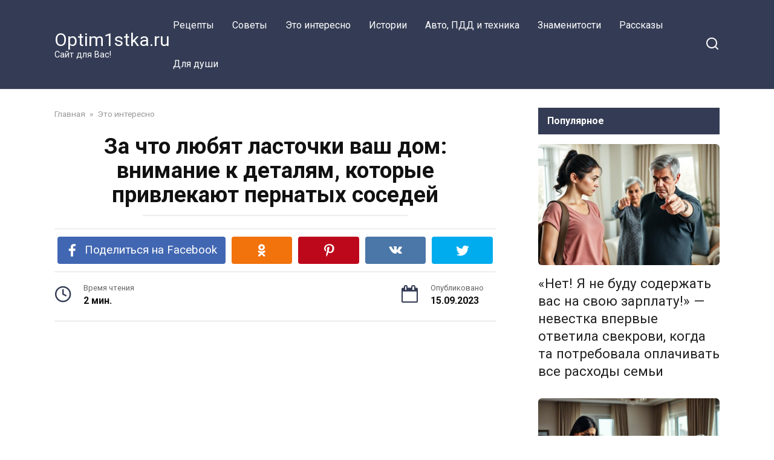

--- FILE ---
content_type: text/html; charset=UTF-8
request_url: https://optim1stka.ru/2023/09/15/za-chto-lyubyat-lastochki-vash-dom-vnimanie-k-detalyam-kotorye-privlekayut-pernatyh-sosedej/
body_size: 18886
content:
<!doctype html>
<html lang="ru-RU">
<head>
    <meta charset="UTF-8">
    <meta name="viewport" content="width=device-width, initial-scale=1">

    <meta name='robots' content='index, follow, max-image-preview:large, max-snippet:-1, max-video-preview:-1' />

	<!-- This site is optimized with the Yoast SEO plugin v21.7 - https://yoast.com/wordpress/plugins/seo/ -->
	<title>За что любят ласточки ваш дом: внимание к деталям, которые привлекают пернатых соседей</title>
	<link rel="canonical" href="https://optim1stka.ru/2023/09/15/za-chto-lyubyat-lastochki-vash-dom-vnimanie-k-detalyam-kotorye-privlekayut-pernatyh-sosedej/" />
	<meta property="og:locale" content="ru_RU" />
	<meta property="og:type" content="article" />
	<meta property="og:title" content="За что любят ласточки ваш дом: внимание к деталям, которые привлекают пернатых соседей" />
	<meta property="og:description" content="За что любят ласточки ваш дом: внимание к деталям, которые привлекают пернатых соседей" />
	<meta property="og:url" content="https://optim1stka.ru/2023/09/15/za-chto-lyubyat-lastochki-vash-dom-vnimanie-k-detalyam-kotorye-privlekayut-pernatyh-sosedej/" />
	<meta property="og:site_name" content="Optim1stka.ru" />
	<meta property="article:publisher" content="https://www.facebook.com/Optim1stka.ru/" />
	<meta property="article:published_time" content="2023-09-15T14:53:21+00:00" />
	<meta property="og:image" content="https://optim1stka.ru/wp-content/uploads/2023/09/1682964652-4610-srednij-razmer.jpeg" />
	<meta property="og:image:width" content="640" />
	<meta property="og:image:height" content="427" />
	<meta property="og:image:type" content="image/jpeg" />
	<meta name="author" content="Ваш любящий MODERATOR" />
	<meta name="twitter:card" content="summary_large_image" />
	<meta name="twitter:label1" content="Написано автором" />
	<meta name="twitter:data1" content="Ваш любящий MODERATOR" />
	<meta name="twitter:label2" content="Примерное время для чтения" />
	<meta name="twitter:data2" content="2 минуты" />
	<script type="application/ld+json" class="yoast-schema-graph">{"@context":"https://schema.org","@graph":[{"@type":"WebPage","@id":"https://optim1stka.ru/2023/09/15/za-chto-lyubyat-lastochki-vash-dom-vnimanie-k-detalyam-kotorye-privlekayut-pernatyh-sosedej/","url":"https://optim1stka.ru/2023/09/15/za-chto-lyubyat-lastochki-vash-dom-vnimanie-k-detalyam-kotorye-privlekayut-pernatyh-sosedej/","name":"За что любят ласточки ваш дом: внимание к деталям, которые привлекают пернатых соседей","isPartOf":{"@id":"https://optim1stka.ru/#website"},"primaryImageOfPage":{"@id":"https://optim1stka.ru/2023/09/15/za-chto-lyubyat-lastochki-vash-dom-vnimanie-k-detalyam-kotorye-privlekayut-pernatyh-sosedej/#primaryimage"},"image":{"@id":"https://optim1stka.ru/2023/09/15/za-chto-lyubyat-lastochki-vash-dom-vnimanie-k-detalyam-kotorye-privlekayut-pernatyh-sosedej/#primaryimage"},"thumbnailUrl":"https://optim1stka.ru/wp-content/uploads/2023/09/1682964652-4610-srednij-razmer.jpeg","datePublished":"2023-09-15T14:53:21+00:00","dateModified":"2023-09-15T14:53:21+00:00","author":{"@id":"https://optim1stka.ru/#/schema/person/ed6064c77858872289ab174e1d6e26ba"},"breadcrumb":{"@id":"https://optim1stka.ru/2023/09/15/za-chto-lyubyat-lastochki-vash-dom-vnimanie-k-detalyam-kotorye-privlekayut-pernatyh-sosedej/#breadcrumb"},"inLanguage":"ru-RU","potentialAction":[{"@type":"ReadAction","target":["https://optim1stka.ru/2023/09/15/za-chto-lyubyat-lastochki-vash-dom-vnimanie-k-detalyam-kotorye-privlekayut-pernatyh-sosedej/"]}]},{"@type":"ImageObject","inLanguage":"ru-RU","@id":"https://optim1stka.ru/2023/09/15/za-chto-lyubyat-lastochki-vash-dom-vnimanie-k-detalyam-kotorye-privlekayut-pernatyh-sosedej/#primaryimage","url":"https://optim1stka.ru/wp-content/uploads/2023/09/1682964652-4610-srednij-razmer.jpeg","contentUrl":"https://optim1stka.ru/wp-content/uploads/2023/09/1682964652-4610-srednij-razmer.jpeg","width":640,"height":427},{"@type":"BreadcrumbList","@id":"https://optim1stka.ru/2023/09/15/za-chto-lyubyat-lastochki-vash-dom-vnimanie-k-detalyam-kotorye-privlekayut-pernatyh-sosedej/#breadcrumb","itemListElement":[{"@type":"ListItem","position":1,"name":"Главная страница","item":"https://optim1stka.ru/"},{"@type":"ListItem","position":2,"name":"За что любят ласточки ваш дом: внимание к деталям, которые привлекают пернатых соседей"}]},{"@type":"WebSite","@id":"https://optim1stka.ru/#website","url":"https://optim1stka.ru/","name":"Optim1stka.ru","description":"Сайт для Вас!","potentialAction":[{"@type":"SearchAction","target":{"@type":"EntryPoint","urlTemplate":"https://optim1stka.ru/?s={search_term_string}"},"query-input":"required name=search_term_string"}],"inLanguage":"ru-RU"},{"@type":"Person","@id":"https://optim1stka.ru/#/schema/person/ed6064c77858872289ab174e1d6e26ba","name":"Ваш любящий MODERATOR","image":{"@type":"ImageObject","inLanguage":"ru-RU","@id":"https://optim1stka.ru/#/schema/person/image/","url":"https://secure.gravatar.com/avatar/08e4b4a26b23a28985f766e0dd668bfa?s=96&r=g","contentUrl":"https://secure.gravatar.com/avatar/08e4b4a26b23a28985f766e0dd668bfa?s=96&r=g","caption":"Ваш любящий MODERATOR"},"url":"https://optim1stka.ru/author/regrtrjtyjgsfasferhtkmgjgs/"}]}</script>
	<!-- / Yoast SEO plugin. -->


<link rel='dns-prefetch' href='//fonts.googleapis.com' />
<link rel='dns-prefetch' href='//www.googletagmanager.com' />
<script type="text/javascript">
/* <![CDATA[ */
window._wpemojiSettings = {"baseUrl":"https:\/\/s.w.org\/images\/core\/emoji\/14.0.0\/72x72\/","ext":".png","svgUrl":"https:\/\/s.w.org\/images\/core\/emoji\/14.0.0\/svg\/","svgExt":".svg","source":{"concatemoji":"https:\/\/optim1stka.ru\/wp-includes\/js\/wp-emoji-release.min.js?ver=6.4.7"}};
/*! This file is auto-generated */
!function(i,n){var o,s,e;function c(e){try{var t={supportTests:e,timestamp:(new Date).valueOf()};sessionStorage.setItem(o,JSON.stringify(t))}catch(e){}}function p(e,t,n){e.clearRect(0,0,e.canvas.width,e.canvas.height),e.fillText(t,0,0);var t=new Uint32Array(e.getImageData(0,0,e.canvas.width,e.canvas.height).data),r=(e.clearRect(0,0,e.canvas.width,e.canvas.height),e.fillText(n,0,0),new Uint32Array(e.getImageData(0,0,e.canvas.width,e.canvas.height).data));return t.every(function(e,t){return e===r[t]})}function u(e,t,n){switch(t){case"flag":return n(e,"\ud83c\udff3\ufe0f\u200d\u26a7\ufe0f","\ud83c\udff3\ufe0f\u200b\u26a7\ufe0f")?!1:!n(e,"\ud83c\uddfa\ud83c\uddf3","\ud83c\uddfa\u200b\ud83c\uddf3")&&!n(e,"\ud83c\udff4\udb40\udc67\udb40\udc62\udb40\udc65\udb40\udc6e\udb40\udc67\udb40\udc7f","\ud83c\udff4\u200b\udb40\udc67\u200b\udb40\udc62\u200b\udb40\udc65\u200b\udb40\udc6e\u200b\udb40\udc67\u200b\udb40\udc7f");case"emoji":return!n(e,"\ud83e\udef1\ud83c\udffb\u200d\ud83e\udef2\ud83c\udfff","\ud83e\udef1\ud83c\udffb\u200b\ud83e\udef2\ud83c\udfff")}return!1}function f(e,t,n){var r="undefined"!=typeof WorkerGlobalScope&&self instanceof WorkerGlobalScope?new OffscreenCanvas(300,150):i.createElement("canvas"),a=r.getContext("2d",{willReadFrequently:!0}),o=(a.textBaseline="top",a.font="600 32px Arial",{});return e.forEach(function(e){o[e]=t(a,e,n)}),o}function t(e){var t=i.createElement("script");t.src=e,t.defer=!0,i.head.appendChild(t)}"undefined"!=typeof Promise&&(o="wpEmojiSettingsSupports",s=["flag","emoji"],n.supports={everything:!0,everythingExceptFlag:!0},e=new Promise(function(e){i.addEventListener("DOMContentLoaded",e,{once:!0})}),new Promise(function(t){var n=function(){try{var e=JSON.parse(sessionStorage.getItem(o));if("object"==typeof e&&"number"==typeof e.timestamp&&(new Date).valueOf()<e.timestamp+604800&&"object"==typeof e.supportTests)return e.supportTests}catch(e){}return null}();if(!n){if("undefined"!=typeof Worker&&"undefined"!=typeof OffscreenCanvas&&"undefined"!=typeof URL&&URL.createObjectURL&&"undefined"!=typeof Blob)try{var e="postMessage("+f.toString()+"("+[JSON.stringify(s),u.toString(),p.toString()].join(",")+"));",r=new Blob([e],{type:"text/javascript"}),a=new Worker(URL.createObjectURL(r),{name:"wpTestEmojiSupports"});return void(a.onmessage=function(e){c(n=e.data),a.terminate(),t(n)})}catch(e){}c(n=f(s,u,p))}t(n)}).then(function(e){for(var t in e)n.supports[t]=e[t],n.supports.everything=n.supports.everything&&n.supports[t],"flag"!==t&&(n.supports.everythingExceptFlag=n.supports.everythingExceptFlag&&n.supports[t]);n.supports.everythingExceptFlag=n.supports.everythingExceptFlag&&!n.supports.flag,n.DOMReady=!1,n.readyCallback=function(){n.DOMReady=!0}}).then(function(){return e}).then(function(){var e;n.supports.everything||(n.readyCallback(),(e=n.source||{}).concatemoji?t(e.concatemoji):e.wpemoji&&e.twemoji&&(t(e.twemoji),t(e.wpemoji)))}))}((window,document),window._wpemojiSettings);
/* ]]> */
</script>
<style id='wp-emoji-styles-inline-css' type='text/css'>

	img.wp-smiley, img.emoji {
		display: inline !important;
		border: none !important;
		box-shadow: none !important;
		height: 1em !important;
		width: 1em !important;
		margin: 0 0.07em !important;
		vertical-align: -0.1em !important;
		background: none !important;
		padding: 0 !important;
	}
</style>
<link rel='stylesheet' id='wp-block-library-css' href='https://optim1stka.ru/wp-includes/css/dist/block-library/style.min.css?ver=6.4.7'  media='all' />
<style id='wp-block-library-theme-inline-css' type='text/css'>
.wp-block-audio figcaption{color:#555;font-size:13px;text-align:center}.is-dark-theme .wp-block-audio figcaption{color:hsla(0,0%,100%,.65)}.wp-block-audio{margin:0 0 1em}.wp-block-code{border:1px solid #ccc;border-radius:4px;font-family:Menlo,Consolas,monaco,monospace;padding:.8em 1em}.wp-block-embed figcaption{color:#555;font-size:13px;text-align:center}.is-dark-theme .wp-block-embed figcaption{color:hsla(0,0%,100%,.65)}.wp-block-embed{margin:0 0 1em}.blocks-gallery-caption{color:#555;font-size:13px;text-align:center}.is-dark-theme .blocks-gallery-caption{color:hsla(0,0%,100%,.65)}.wp-block-image figcaption{color:#555;font-size:13px;text-align:center}.is-dark-theme .wp-block-image figcaption{color:hsla(0,0%,100%,.65)}.wp-block-image{margin:0 0 1em}.wp-block-pullquote{border-bottom:4px solid;border-top:4px solid;color:currentColor;margin-bottom:1.75em}.wp-block-pullquote cite,.wp-block-pullquote footer,.wp-block-pullquote__citation{color:currentColor;font-size:.8125em;font-style:normal;text-transform:uppercase}.wp-block-quote{border-left:.25em solid;margin:0 0 1.75em;padding-left:1em}.wp-block-quote cite,.wp-block-quote footer{color:currentColor;font-size:.8125em;font-style:normal;position:relative}.wp-block-quote.has-text-align-right{border-left:none;border-right:.25em solid;padding-left:0;padding-right:1em}.wp-block-quote.has-text-align-center{border:none;padding-left:0}.wp-block-quote.is-large,.wp-block-quote.is-style-large,.wp-block-quote.is-style-plain{border:none}.wp-block-search .wp-block-search__label{font-weight:700}.wp-block-search__button{border:1px solid #ccc;padding:.375em .625em}:where(.wp-block-group.has-background){padding:1.25em 2.375em}.wp-block-separator.has-css-opacity{opacity:.4}.wp-block-separator{border:none;border-bottom:2px solid;margin-left:auto;margin-right:auto}.wp-block-separator.has-alpha-channel-opacity{opacity:1}.wp-block-separator:not(.is-style-wide):not(.is-style-dots){width:100px}.wp-block-separator.has-background:not(.is-style-dots){border-bottom:none;height:1px}.wp-block-separator.has-background:not(.is-style-wide):not(.is-style-dots){height:2px}.wp-block-table{margin:0 0 1em}.wp-block-table td,.wp-block-table th{word-break:normal}.wp-block-table figcaption{color:#555;font-size:13px;text-align:center}.is-dark-theme .wp-block-table figcaption{color:hsla(0,0%,100%,.65)}.wp-block-video figcaption{color:#555;font-size:13px;text-align:center}.is-dark-theme .wp-block-video figcaption{color:hsla(0,0%,100%,.65)}.wp-block-video{margin:0 0 1em}.wp-block-template-part.has-background{margin-bottom:0;margin-top:0;padding:1.25em 2.375em}
</style>
<style id='classic-theme-styles-inline-css' type='text/css'>
/*! This file is auto-generated */
.wp-block-button__link{color:#fff;background-color:#32373c;border-radius:9999px;box-shadow:none;text-decoration:none;padding:calc(.667em + 2px) calc(1.333em + 2px);font-size:1.125em}.wp-block-file__button{background:#32373c;color:#fff;text-decoration:none}
</style>
<style id='global-styles-inline-css' type='text/css'>
body{--wp--preset--color--black: #000000;--wp--preset--color--cyan-bluish-gray: #abb8c3;--wp--preset--color--white: #ffffff;--wp--preset--color--pale-pink: #f78da7;--wp--preset--color--vivid-red: #cf2e2e;--wp--preset--color--luminous-vivid-orange: #ff6900;--wp--preset--color--luminous-vivid-amber: #fcb900;--wp--preset--color--light-green-cyan: #7bdcb5;--wp--preset--color--vivid-green-cyan: #00d084;--wp--preset--color--pale-cyan-blue: #8ed1fc;--wp--preset--color--vivid-cyan-blue: #0693e3;--wp--preset--color--vivid-purple: #9b51e0;--wp--preset--gradient--vivid-cyan-blue-to-vivid-purple: linear-gradient(135deg,rgba(6,147,227,1) 0%,rgb(155,81,224) 100%);--wp--preset--gradient--light-green-cyan-to-vivid-green-cyan: linear-gradient(135deg,rgb(122,220,180) 0%,rgb(0,208,130) 100%);--wp--preset--gradient--luminous-vivid-amber-to-luminous-vivid-orange: linear-gradient(135deg,rgba(252,185,0,1) 0%,rgba(255,105,0,1) 100%);--wp--preset--gradient--luminous-vivid-orange-to-vivid-red: linear-gradient(135deg,rgba(255,105,0,1) 0%,rgb(207,46,46) 100%);--wp--preset--gradient--very-light-gray-to-cyan-bluish-gray: linear-gradient(135deg,rgb(238,238,238) 0%,rgb(169,184,195) 100%);--wp--preset--gradient--cool-to-warm-spectrum: linear-gradient(135deg,rgb(74,234,220) 0%,rgb(151,120,209) 20%,rgb(207,42,186) 40%,rgb(238,44,130) 60%,rgb(251,105,98) 80%,rgb(254,248,76) 100%);--wp--preset--gradient--blush-light-purple: linear-gradient(135deg,rgb(255,206,236) 0%,rgb(152,150,240) 100%);--wp--preset--gradient--blush-bordeaux: linear-gradient(135deg,rgb(254,205,165) 0%,rgb(254,45,45) 50%,rgb(107,0,62) 100%);--wp--preset--gradient--luminous-dusk: linear-gradient(135deg,rgb(255,203,112) 0%,rgb(199,81,192) 50%,rgb(65,88,208) 100%);--wp--preset--gradient--pale-ocean: linear-gradient(135deg,rgb(255,245,203) 0%,rgb(182,227,212) 50%,rgb(51,167,181) 100%);--wp--preset--gradient--electric-grass: linear-gradient(135deg,rgb(202,248,128) 0%,rgb(113,206,126) 100%);--wp--preset--gradient--midnight: linear-gradient(135deg,rgb(2,3,129) 0%,rgb(40,116,252) 100%);--wp--preset--font-size--small: 19.5px;--wp--preset--font-size--medium: 20px;--wp--preset--font-size--large: 36.5px;--wp--preset--font-size--x-large: 42px;--wp--preset--font-size--normal: 22px;--wp--preset--font-size--huge: 49.5px;--wp--preset--spacing--20: 0.44rem;--wp--preset--spacing--30: 0.67rem;--wp--preset--spacing--40: 1rem;--wp--preset--spacing--50: 1.5rem;--wp--preset--spacing--60: 2.25rem;--wp--preset--spacing--70: 3.38rem;--wp--preset--spacing--80: 5.06rem;--wp--preset--shadow--natural: 6px 6px 9px rgba(0, 0, 0, 0.2);--wp--preset--shadow--deep: 12px 12px 50px rgba(0, 0, 0, 0.4);--wp--preset--shadow--sharp: 6px 6px 0px rgba(0, 0, 0, 0.2);--wp--preset--shadow--outlined: 6px 6px 0px -3px rgba(255, 255, 255, 1), 6px 6px rgba(0, 0, 0, 1);--wp--preset--shadow--crisp: 6px 6px 0px rgba(0, 0, 0, 1);}:where(.is-layout-flex){gap: 0.5em;}:where(.is-layout-grid){gap: 0.5em;}body .is-layout-flow > .alignleft{float: left;margin-inline-start: 0;margin-inline-end: 2em;}body .is-layout-flow > .alignright{float: right;margin-inline-start: 2em;margin-inline-end: 0;}body .is-layout-flow > .aligncenter{margin-left: auto !important;margin-right: auto !important;}body .is-layout-constrained > .alignleft{float: left;margin-inline-start: 0;margin-inline-end: 2em;}body .is-layout-constrained > .alignright{float: right;margin-inline-start: 2em;margin-inline-end: 0;}body .is-layout-constrained > .aligncenter{margin-left: auto !important;margin-right: auto !important;}body .is-layout-constrained > :where(:not(.alignleft):not(.alignright):not(.alignfull)){max-width: var(--wp--style--global--content-size);margin-left: auto !important;margin-right: auto !important;}body .is-layout-constrained > .alignwide{max-width: var(--wp--style--global--wide-size);}body .is-layout-flex{display: flex;}body .is-layout-flex{flex-wrap: wrap;align-items: center;}body .is-layout-flex > *{margin: 0;}body .is-layout-grid{display: grid;}body .is-layout-grid > *{margin: 0;}:where(.wp-block-columns.is-layout-flex){gap: 2em;}:where(.wp-block-columns.is-layout-grid){gap: 2em;}:where(.wp-block-post-template.is-layout-flex){gap: 1.25em;}:where(.wp-block-post-template.is-layout-grid){gap: 1.25em;}.has-black-color{color: var(--wp--preset--color--black) !important;}.has-cyan-bluish-gray-color{color: var(--wp--preset--color--cyan-bluish-gray) !important;}.has-white-color{color: var(--wp--preset--color--white) !important;}.has-pale-pink-color{color: var(--wp--preset--color--pale-pink) !important;}.has-vivid-red-color{color: var(--wp--preset--color--vivid-red) !important;}.has-luminous-vivid-orange-color{color: var(--wp--preset--color--luminous-vivid-orange) !important;}.has-luminous-vivid-amber-color{color: var(--wp--preset--color--luminous-vivid-amber) !important;}.has-light-green-cyan-color{color: var(--wp--preset--color--light-green-cyan) !important;}.has-vivid-green-cyan-color{color: var(--wp--preset--color--vivid-green-cyan) !important;}.has-pale-cyan-blue-color{color: var(--wp--preset--color--pale-cyan-blue) !important;}.has-vivid-cyan-blue-color{color: var(--wp--preset--color--vivid-cyan-blue) !important;}.has-vivid-purple-color{color: var(--wp--preset--color--vivid-purple) !important;}.has-black-background-color{background-color: var(--wp--preset--color--black) !important;}.has-cyan-bluish-gray-background-color{background-color: var(--wp--preset--color--cyan-bluish-gray) !important;}.has-white-background-color{background-color: var(--wp--preset--color--white) !important;}.has-pale-pink-background-color{background-color: var(--wp--preset--color--pale-pink) !important;}.has-vivid-red-background-color{background-color: var(--wp--preset--color--vivid-red) !important;}.has-luminous-vivid-orange-background-color{background-color: var(--wp--preset--color--luminous-vivid-orange) !important;}.has-luminous-vivid-amber-background-color{background-color: var(--wp--preset--color--luminous-vivid-amber) !important;}.has-light-green-cyan-background-color{background-color: var(--wp--preset--color--light-green-cyan) !important;}.has-vivid-green-cyan-background-color{background-color: var(--wp--preset--color--vivid-green-cyan) !important;}.has-pale-cyan-blue-background-color{background-color: var(--wp--preset--color--pale-cyan-blue) !important;}.has-vivid-cyan-blue-background-color{background-color: var(--wp--preset--color--vivid-cyan-blue) !important;}.has-vivid-purple-background-color{background-color: var(--wp--preset--color--vivid-purple) !important;}.has-black-border-color{border-color: var(--wp--preset--color--black) !important;}.has-cyan-bluish-gray-border-color{border-color: var(--wp--preset--color--cyan-bluish-gray) !important;}.has-white-border-color{border-color: var(--wp--preset--color--white) !important;}.has-pale-pink-border-color{border-color: var(--wp--preset--color--pale-pink) !important;}.has-vivid-red-border-color{border-color: var(--wp--preset--color--vivid-red) !important;}.has-luminous-vivid-orange-border-color{border-color: var(--wp--preset--color--luminous-vivid-orange) !important;}.has-luminous-vivid-amber-border-color{border-color: var(--wp--preset--color--luminous-vivid-amber) !important;}.has-light-green-cyan-border-color{border-color: var(--wp--preset--color--light-green-cyan) !important;}.has-vivid-green-cyan-border-color{border-color: var(--wp--preset--color--vivid-green-cyan) !important;}.has-pale-cyan-blue-border-color{border-color: var(--wp--preset--color--pale-cyan-blue) !important;}.has-vivid-cyan-blue-border-color{border-color: var(--wp--preset--color--vivid-cyan-blue) !important;}.has-vivid-purple-border-color{border-color: var(--wp--preset--color--vivid-purple) !important;}.has-vivid-cyan-blue-to-vivid-purple-gradient-background{background: var(--wp--preset--gradient--vivid-cyan-blue-to-vivid-purple) !important;}.has-light-green-cyan-to-vivid-green-cyan-gradient-background{background: var(--wp--preset--gradient--light-green-cyan-to-vivid-green-cyan) !important;}.has-luminous-vivid-amber-to-luminous-vivid-orange-gradient-background{background: var(--wp--preset--gradient--luminous-vivid-amber-to-luminous-vivid-orange) !important;}.has-luminous-vivid-orange-to-vivid-red-gradient-background{background: var(--wp--preset--gradient--luminous-vivid-orange-to-vivid-red) !important;}.has-very-light-gray-to-cyan-bluish-gray-gradient-background{background: var(--wp--preset--gradient--very-light-gray-to-cyan-bluish-gray) !important;}.has-cool-to-warm-spectrum-gradient-background{background: var(--wp--preset--gradient--cool-to-warm-spectrum) !important;}.has-blush-light-purple-gradient-background{background: var(--wp--preset--gradient--blush-light-purple) !important;}.has-blush-bordeaux-gradient-background{background: var(--wp--preset--gradient--blush-bordeaux) !important;}.has-luminous-dusk-gradient-background{background: var(--wp--preset--gradient--luminous-dusk) !important;}.has-pale-ocean-gradient-background{background: var(--wp--preset--gradient--pale-ocean) !important;}.has-electric-grass-gradient-background{background: var(--wp--preset--gradient--electric-grass) !important;}.has-midnight-gradient-background{background: var(--wp--preset--gradient--midnight) !important;}.has-small-font-size{font-size: var(--wp--preset--font-size--small) !important;}.has-medium-font-size{font-size: var(--wp--preset--font-size--medium) !important;}.has-large-font-size{font-size: var(--wp--preset--font-size--large) !important;}.has-x-large-font-size{font-size: var(--wp--preset--font-size--x-large) !important;}
.wp-block-navigation a:where(:not(.wp-element-button)){color: inherit;}
:where(.wp-block-post-template.is-layout-flex){gap: 1.25em;}:where(.wp-block-post-template.is-layout-grid){gap: 1.25em;}
:where(.wp-block-columns.is-layout-flex){gap: 2em;}:where(.wp-block-columns.is-layout-grid){gap: 2em;}
.wp-block-pullquote{font-size: 1.5em;line-height: 1.6;}
</style>
<link rel='stylesheet' id='contact-form-7-css' href='https://optim1stka.ru/wp-content/plugins/contact-form-7/includes/css/styles.css?ver=5.8.5'  media='all' />
<link rel='stylesheet' id='wordpress-popular-posts-css-css' href='https://optim1stka.ru/wp-content/plugins/wordpress-popular-posts/assets/css/wpp.css?ver=6.3.4'  media='all' />
<link rel='stylesheet' id='google-fonts-css' href='https://fonts.googleapis.com/css?family=Roboto%3A400%2C400i%2C700&#038;subset=cyrillic&#038;display=swap&#038;ver=6.4.7'  media='all' />
<link rel='stylesheet' id='yelly-style-css' href='https://optim1stka.ru/wp-content/themes/yelly/assets/css/style.min.css?ver=3.0.7'  media='all' />
<script type="application/json" id="wpp-json">

{"sampling_active":0,"sampling_rate":100,"ajax_url":"https:\/\/optim1stka.ru\/wp-json\/wordpress-popular-posts\/v1\/popular-posts","api_url":"https:\/\/optim1stka.ru\/wp-json\/wordpress-popular-posts","ID":132423,"token":"29f6d6434f","lang":0,"debug":0}

</script>
<script type="text/javascript" src="https://optim1stka.ru/wp-content/plugins/wordpress-popular-posts/assets/js/wpp.min.js?ver=6.3.4" id="wpp-js-js"></script>
<script type="text/javascript" src="https://optim1stka.ru/wp-includes/js/jquery/jquery.min.js?ver=3.7.1" id="jquery-core-js"></script>
<script type="text/javascript" src="https://optim1stka.ru/wp-includes/js/jquery/jquery-migrate.min.js?ver=3.4.1" id="jquery-migrate-js"></script>
<link rel="https://api.w.org/" href="https://optim1stka.ru/wp-json/" /><link rel="alternate" type="application/json" href="https://optim1stka.ru/wp-json/wp/v2/posts/132423" /><link rel="EditURI" type="application/rsd+xml" title="RSD" href="https://optim1stka.ru/xmlrpc.php?rsd" />
<meta name="generator" content="WordPress 6.4.7" />
<link rel='shortlink' href='https://optim1stka.ru/?p=132423' />
<link rel="alternate" type="application/json+oembed" href="https://optim1stka.ru/wp-json/oembed/1.0/embed?url=https%3A%2F%2Foptim1stka.ru%2F2023%2F09%2F15%2Fza-chto-lyubyat-lastochki-vash-dom-vnimanie-k-detalyam-kotorye-privlekayut-pernatyh-sosedej%2F" />
<link rel="alternate" type="text/xml+oembed" href="https://optim1stka.ru/wp-json/oembed/1.0/embed?url=https%3A%2F%2Foptim1stka.ru%2F2023%2F09%2F15%2Fza-chto-lyubyat-lastochki-vash-dom-vnimanie-k-detalyam-kotorye-privlekayut-pernatyh-sosedej%2F&#038;format=xml" />
<meta name="generator" content="Site Kit by Google 1.133.0" /><style>.ads{margin:0 0 20px 0;text-align:center}@media screen and (max-width:959px){.nodesktop{display:block!important;text-align:center;margin-bottom:15px;}.nomobile{display:none!important}}@media screen and (min-width:960px){.nodesktop{display:none!important}.nomobile{display:block!important}}</style>            <style id="wpp-loading-animation-styles">@-webkit-keyframes bgslide{from{background-position-x:0}to{background-position-x:-200%}}@keyframes bgslide{from{background-position-x:0}to{background-position-x:-200%}}.wpp-widget-placeholder,.wpp-widget-block-placeholder,.wpp-shortcode-placeholder{margin:0 auto;width:60px;height:3px;background:#dd3737;background:linear-gradient(90deg,#dd3737 0%,#571313 10%,#dd3737 100%);background-size:200% auto;border-radius:3px;-webkit-animation:bgslide 1s infinite linear;animation:bgslide 1s infinite linear}</style>
            <link rel="preload" href="https://optim1stka.ru/wp-content/themes/yelly/assets/fonts/icomoon.ttf" as="font" crossorigin>
    <style>@media (min-width: 768px){body{background-attachment: scroll}}</style>
<link rel="icon" href="https://optim1stka.ru/wp-content/uploads/2016/08/skype_hihi.gif" sizes="32x32" />
<link rel="icon" href="https://optim1stka.ru/wp-content/uploads/2016/08/skype_hihi.gif" sizes="192x192" />
<link rel="apple-touch-icon" href="https://optim1stka.ru/wp-content/uploads/2016/08/skype_hihi.gif" />
<meta name="msapplication-TileImage" content="https://optim1stka.ru/wp-content/uploads/2016/08/skype_hihi.gif" />
    <!-- Google tag (gtag.js) -->
<script async src="https://www.googletagmanager.com/gtag/js?id=G-7L7MTKR0K1"></script>
<script>
  window.dataLayer = window.dataLayer || [];
  function gtag(){dataLayer.push(arguments);}
  gtag('js', new Date());

  gtag('config', 'G-7L7MTKR0K1');
</script>
<meta property="fb:pages" content="477198005955605" />

<meta name="recreativ-verification" content="b7S4DBolXXn9ykHmxziqzftbKnWBSeY5hmIkBxe7" >






</head>

<body class="post-template-default single single-post postid-132423 single-format-standard wp-embed-responsive sidebar-right">



<div id="page" class="site">
    <a class="skip-link screen-reader-text" href="#content">Перейти к контенту</a>

            <div id="fb-root"></div>
        <script async defer src="https://connect.facebook.net/ru_RU/sdk.js#xfbml=1&version=v7.0"></script>
    
    
    <div class="search-screen-overlay js-search-screen-overlay"></div>
    <div class="search-screen js-search-screen">
        
<form role="search" method="get" class="search-form" action="https://optim1stka.ru/">
    <label>
        <span class="screen-reader-text">Search for:</span>
        <input type="search" class="search-field" placeholder="Поиск..." value="" name="s">
    </label>
    <button type="submit" class="search-submit"></button>
</form>    </div>

    

<header id="masthead" class="site-header full" itemscope itemtype="http://schema.org/WPHeader">
    <div class="site-header-inner fixed">

        <div class="humburger js-humburger"><span></span><span></span><span></span></div>

        
<div class="site-branding">

    <div class="site-branding__body"><div class="site-title"><a href="https://optim1stka.ru/">Optim1stka.ru</a></div><p class="site-description">Сайт для Вас!</p></div></div><!-- .site-branding -->

    
    <nav id="site-navigation" class="main-navigation full">
        <div class="main-navigation-inner fixed">
            <div class="menu-osnova-verh-container"><ul id="header_menu" class="menu"><li id="menu-item-9810" class="menu-item menu-item-type-taxonomy menu-item-object-category menu-item-9810"><a href="https://optim1stka.ru/category/retsepty/">Рецепты</a></li>
<li id="menu-item-9811" class="menu-item menu-item-type-taxonomy menu-item-object-category menu-item-9811"><a href="https://optim1stka.ru/category/sovety/">Советы</a></li>
<li id="menu-item-9812" class="menu-item menu-item-type-taxonomy menu-item-object-category current-post-ancestor current-menu-parent current-post-parent menu-item-9812"><a href="https://optim1stka.ru/category/eto-interesno/">Это интересно</a></li>
<li id="menu-item-156177" class="menu-item menu-item-type-taxonomy menu-item-object-category menu-item-156177"><a href="https://optim1stka.ru/category/istorii/">Истории</a></li>
<li id="menu-item-156316" class="menu-item menu-item-type-taxonomy menu-item-object-category menu-item-156316"><a href="https://optim1stka.ru/category/avto-pdd-i-tehnika/">Авто, ПДД и техника</a></li>
<li id="menu-item-178322" class="menu-item menu-item-type-taxonomy menu-item-object-category menu-item-178322"><a href="https://optim1stka.ru/category/znamenitosti/">Знаменитости</a></li>
<li id="menu-item-182646" class="menu-item menu-item-type-taxonomy menu-item-object-category menu-item-182646"><a href="https://optim1stka.ru/category/rasskazy/">Рассказы</a></li>
<li id="menu-item-211206" class="menu-item menu-item-type-taxonomy menu-item-object-category menu-item-211206"><a href="https://optim1stka.ru/category/dlya-dushi/">Для души</a></li>
</ul></div>        </div>
    </nav><!-- #site-navigation -->

    
<div class="header-search"><span class="search-icon js-search-icon"></span></div>    </div>
</header><!-- #masthead -->



    
    
    <div id="content" class="site-content fixed">

        
        <div class="site-content-inner">
    

        
        <div id="primary" class="content-area" itemscope itemtype="http://schema.org/Article">
            <main id="main" class="site-main">

                
<article id="post-132423" class="article-post post-132423 post type-post status-publish format-standard has-post-thumbnail  category-eto-interesno">

    
        <div class="breadcrumb" itemscope itemtype="http://schema.org/BreadcrumbList"><span class="breadcrumb-item" itemprop="itemListElement" itemscope itemtype="http://schema.org/ListItem"><a href="https://optim1stka.ru/" itemprop="item"><span itemprop="name">Главная</span></a><meta itemprop="position" content="0"></span> <span class="breadcrumb-separator">»</span> <span class="breadcrumb-item" itemprop="itemListElement" itemscope itemtype="http://schema.org/ListItem"><a href="https://optim1stka.ru/category/eto-interesno/" itemprop="item"><span itemprop="name">Это интересно</span></a><meta itemprop="position" content="1"></span></div>
        <header class="entry-header"><h1 class="entry-title" itemprop="headline">За что любят ласточки ваш дом: внимание к деталям, которые привлекают пернатых соседей</h1></header>
        
        <div class="social-buttons"><span class="social-button social-button--facebook main" data-social="facebook"><span>Поделиться на Facebook</span></span><span class="social-button social-button--odnoklassniki " data-social="odnoklassniki"></span><span class="social-button social-button--pinterest " data-social="pinterest" data-url="https://optim1stka.ru/2023/09/15/za-chto-lyubyat-lastochki-vash-dom-vnimanie-k-detalyam-kotorye-privlekayut-pernatyh-sosedej/" data-title="За что любят ласточки ваш дом: внимание к деталям, которые привлекают пернатых соседей" data-description="Ласточки: гонцы весны и хранители домашнего счастья Знаменатели тепла и возрождения Ласточки — эти красивые и элегантные птицы — стали нежданными героями многих народных примет и верований. Они появляются на горизонте в качестве вестников весны, когда природа пробуждается от зимнего сна. Их прилет, как правило, свидетельствует о том, что дни становятся теплее и светлее. Они словно послы неба, сообщающие нам, что лето уже не за горами. Архитекторы домашнего счастья Но ласточки не только гонцы весны; они и сами создатели уюта. Эти птицы, замечательным образом, привносят в дома нечто большее, чем просто эстетическую красоту. Их гнезда — это не просто скопление соломинок и глины; это символы гармонии и семейного благополучия. По народным верованиям, гнездование ласточек на крыльце или под евами дома обещает мир и уют в этом жилище. Щиты против негатива Существует даже примета, что ласточки могут служить своеобразным щитом от бед и несчастий. Предполагается, что эти птицы обладают мистическими свойствами, которые позволяют отгонять плохую энергию и привлекать к себе положительные вибрации. Это делает их, по сути, хранителями домашнего очага, исцеляющими его энергетическое пространство. Гаранты жизненного процветания Ласточки не просто символизируют счастье и успех, они действуют как катализаторы этих самых качеств. Их появление на домашней территории может быть своего рода пророчеством приближающихся счастливых событий или новых начинаний. Во многих культурах люди даже идут на определенные ухищрения, чтобы привлечь этих крылатых благословителей, устраивая для них кормушки или даже специальные «ласточкины домики». Заключение Ласточки — это не просто красивые создания, которые украшают наше небо. Они — хранители традиций, символы счастья и гармонии, и даже неофициальные защитники наших домов. Их роль в нашей жизни и культуре глубже и многограннее, чем может показаться на первый взгляд. Они напоминают нам о том, что красота и благополучие часто начинаются прямо у нашего порога — ведь иногда для счастья достаточно просто поднять глаза к небу." data-image="https://optim1stka.ru/wp-content/uploads/2023/09/1682964652-4610-srednij-razmer-330x225.jpeg"></span><span class="social-button social-button--vkontakte " data-social="vkontakte"></span><span class="social-button social-button--twitter " data-social="twitter"></span></div>
        
    
    
    <div class="entry-meta"><span class="entry-time"><span class="entry-label">Время чтения</span> 2 мин.</span><span class="entry-date"><span class="entry-label">Опубликовано</span> <time itemprop="datePublished" datetime="2023-09-15">15.09.2023</time></span></div>
	<div class="entry-content" itemprop="articleBody">
		<div class="b-r b-r--before_content"><script async src="https://pagead2.googlesyndication.com/pagead/js/adsbygoogle.js?client=ca-pub-8601070649009498"
     crossorigin="anonymous"></script>
<ins class="adsbygoogle"
     style="display:block; text-align:center;"
     data-ad-layout="in-article"
     data-ad-format="fluid"
     data-ad-client="ca-pub-8601070649009498"
     data-ad-slot="4908396424"></ins>
<script>
     (adsbygoogle = window.adsbygoogle || []).push({});
</script></div><div class="nomobile ads"></div><div class="nodesktop ads"></div><div class="ads"></div><p><strong>Ласточки: гонцы весны и хранители домашнего счастья</strong></p>
<p><strong>Знаменатели тепла и возрождения</strong></p><div class="b-r b-r--after_p_1"><script async src="https://pagead2.googlesyndication.com/pagead/js/adsbygoogle.js?client=ca-pub-8601070649009498"
     crossorigin="anonymous"></script>
<ins class="adsbygoogle"
     style="display:block; text-align:center;"
     data-ad-layout="in-article"
     data-ad-format="fluid"
     data-ad-client="ca-pub-8601070649009498"
     data-ad-slot="6826429156"></ins>
<script>
     (adsbygoogle = window.adsbygoogle || []).push({});
</script></div>
<p><span itemprop="image" itemscope itemtype="https://schema.org/ImageObject"><img itemprop="url image" decoding="async" class="aligncenter size-large wp-image-132424" src="https://optim1stka.ru/wp-content/uploads/2023/09/1682964652-4610-srednij-razmer-600x400.jpeg" alt="" width="600" height="400" srcset="https://optim1stka.ru/wp-content/uploads/2023/09/1682964652-4610-srednij-razmer-600x400.jpeg 600w, https://optim1stka.ru/wp-content/uploads/2023/09/1682964652-4610-srednij-razmer-300x200.jpeg 300w, https://optim1stka.ru/wp-content/uploads/2023/09/1682964652-4610-srednij-razmer-345x230.jpeg 345w, https://optim1stka.ru/wp-content/uploads/2023/09/1682964652-4610-srednij-razmer.jpeg 640w" sizes="(max-width: 600px) 100vw, 600px" /><meta itemprop="width" content="600"><meta itemprop="height" content="400"></span>Ласточки — эти красивые и элегантные птицы — стали нежданными героями многих народных примет и верований. Они появляются на горизонте в качестве вестников весны, когда природа пробуждается от зимнего сна. Их прилет, как правило, свидетельствует о том, что дни становятся теплее и светлее. Они словно послы неба, сообщающие нам, что лето уже не за горами.</p>
<p><strong>Архитекторы домашнего счастья</strong></p>
<p>Но ласточки не только гонцы весны; они и сами создатели уюта. Эти птицы, замечательным образом, привносят в дома нечто большее, чем просто эстетическую красоту. Их гнезда — это не просто скопление соломинок и глины; это символы гармонии и семейного благополучия. По народным верованиям, гнездование ласточек на крыльце или под евами дома обещает мир и уют в этом жилище.</p><div class="b-r b-r--middle_content"><script async src="https://pagead2.googlesyndication.com/pagead/js/adsbygoogle.js?client=ca-pub-8601070649009498"
     crossorigin="anonymous"></script>
<ins class="adsbygoogle"
     style="display:block; text-align:center;"
     data-ad-layout="in-article"
     data-ad-format="fluid"
     data-ad-client="ca-pub-8601070649009498"
     data-ad-slot="9060225190"></ins>
<script>
     (adsbygoogle = window.adsbygoogle || []).push({});
</script></div>
<p><strong>Щиты против негатива</strong></p>
<p>Существует даже примета, что ласточки могут служить своеобразным щитом от бед и несчастий. Предполагается, что эти птицы обладают мистическими свойствами, которые позволяют отгонять плохую энергию и привлекать к себе положительные вибрации. Это делает их, по сути, хранителями домашнего очага, исцеляющими его энергетическое пространство.</p>
<p><strong>Гаранты жизненного процветания</strong></p>
<p>Ласточки не просто символизируют счастье и успех, они действуют как катализаторы этих самых качеств. Их появление на домашней территории может быть своего рода пророчеством приближающихся счастливых событий или новых начинаний. Во многих культурах люди даже идут на определенные ухищрения, чтобы привлечь этих крылатых благословителей, устраивая для них кормушки или даже специальные «ласточкины домики».</p>
<p><strong>Заключение</strong></p>
<p>Ласточки — это не просто красивые создания, которые украшают наше небо. Они — хранители традиций, символы счастья и гармонии, и даже неофициальные защитники наших домов. Их роль в нашей жизни и культуре глубже и многограннее, чем может показаться на первый взгляд. Они напоминают нам о том, что красота и благополучие часто начинаются прямо у нашего порога — ведь иногда для счастья достаточно просто поднять глаза к небу.</p>
<div class="nomobile ads"></div><div class="nodesktop ads"></div><div class="ads"></div><div class="b-r b-r--after_content"><script async src="https://pagead2.googlesyndication.com/pagead/js/adsbygoogle.js?client=ca-pub-8601070649009498"
     crossorigin="anonymous"></script>
<!-- опти сегодня -->
<ins class="adsbygoogle"
     style="display:block"
     data-ad-client="ca-pub-8601070649009498"
     data-ad-slot="5906969312"
     data-ad-format="auto"
     data-full-width-responsive="true"></ins>
<script>
     (adsbygoogle = window.adsbygoogle || []).push({});
</script></div>	</div><!-- .entry-content -->

</article>





<div class="rating-box"><div class="rating-box__header">Оцените статью</div><div class="wp-star-rating js-star-rating star-rating--score-1" data-post-id="132423" data-rating-count="1" data-rating-sum="1" data-rating-value="1"><span class="star-rating-item js-star-rating-item" data-score="1"><svg aria-hidden="true" role="img" xmlns="http://www.w3.org/2000/svg" viewBox="0 0 576 512" class="i-ico"><path fill="currentColor" d="M259.3 17.8L194 150.2 47.9 171.5c-26.2 3.8-36.7 36.1-17.7 54.6l105.7 103-25 145.5c-4.5 26.3 23.2 46 46.4 33.7L288 439.6l130.7 68.7c23.2 12.2 50.9-7.4 46.4-33.7l-25-145.5 105.7-103c19-18.5 8.5-50.8-17.7-54.6L382 150.2 316.7 17.8c-11.7-23.6-45.6-23.9-57.4 0z" class="ico-star"></path></svg></span><span class="star-rating-item js-star-rating-item" data-score="2"><svg aria-hidden="true" role="img" xmlns="http://www.w3.org/2000/svg" viewBox="0 0 576 512" class="i-ico"><path fill="currentColor" d="M259.3 17.8L194 150.2 47.9 171.5c-26.2 3.8-36.7 36.1-17.7 54.6l105.7 103-25 145.5c-4.5 26.3 23.2 46 46.4 33.7L288 439.6l130.7 68.7c23.2 12.2 50.9-7.4 46.4-33.7l-25-145.5 105.7-103c19-18.5 8.5-50.8-17.7-54.6L382 150.2 316.7 17.8c-11.7-23.6-45.6-23.9-57.4 0z" class="ico-star"></path></svg></span><span class="star-rating-item js-star-rating-item" data-score="3"><svg aria-hidden="true" role="img" xmlns="http://www.w3.org/2000/svg" viewBox="0 0 576 512" class="i-ico"><path fill="currentColor" d="M259.3 17.8L194 150.2 47.9 171.5c-26.2 3.8-36.7 36.1-17.7 54.6l105.7 103-25 145.5c-4.5 26.3 23.2 46 46.4 33.7L288 439.6l130.7 68.7c23.2 12.2 50.9-7.4 46.4-33.7l-25-145.5 105.7-103c19-18.5 8.5-50.8-17.7-54.6L382 150.2 316.7 17.8c-11.7-23.6-45.6-23.9-57.4 0z" class="ico-star"></path></svg></span><span class="star-rating-item js-star-rating-item" data-score="4"><svg aria-hidden="true" role="img" xmlns="http://www.w3.org/2000/svg" viewBox="0 0 576 512" class="i-ico"><path fill="currentColor" d="M259.3 17.8L194 150.2 47.9 171.5c-26.2 3.8-36.7 36.1-17.7 54.6l105.7 103-25 145.5c-4.5 26.3 23.2 46 46.4 33.7L288 439.6l130.7 68.7c23.2 12.2 50.9-7.4 46.4-33.7l-25-145.5 105.7-103c19-18.5 8.5-50.8-17.7-54.6L382 150.2 316.7 17.8c-11.7-23.6-45.6-23.9-57.4 0z" class="ico-star"></path></svg></span><span class="star-rating-item js-star-rating-item" data-score="5"><svg aria-hidden="true" role="img" xmlns="http://www.w3.org/2000/svg" viewBox="0 0 576 512" class="i-ico"><path fill="currentColor" d="M259.3 17.8L194 150.2 47.9 171.5c-26.2 3.8-36.7 36.1-17.7 54.6l105.7 103-25 145.5c-4.5 26.3 23.2 46 46.4 33.7L288 439.6l130.7 68.7c23.2 12.2 50.9-7.4 46.4-33.7l-25-145.5 105.7-103c19-18.5 8.5-50.8-17.7-54.6L382 150.2 316.7 17.8c-11.7-23.6-45.6-23.9-57.4 0z" class="ico-star"></path></svg></span></div></div>



<div class="social-buttons"><span class="social-button social-button--facebook main" data-social="facebook"><span>Поделиться на Facebook</span></span><span class="social-button social-button--odnoklassniki " data-social="odnoklassniki"></span><span class="social-button social-button--pinterest " data-social="pinterest" data-url="https://optim1stka.ru/2023/09/15/za-chto-lyubyat-lastochki-vash-dom-vnimanie-k-detalyam-kotorye-privlekayut-pernatyh-sosedej/" data-title="За что любят ласточки ваш дом: внимание к деталям, которые привлекают пернатых соседей" data-description="Ласточки: гонцы весны и хранители домашнего счастья Знаменатели тепла и возрождения Ласточки — эти красивые и элегантные птицы — стали нежданными героями многих народных примет и верований. Они появляются на горизонте в качестве вестников весны, когда природа пробуждается от зимнего сна. Их прилет, как правило, свидетельствует о том, что дни становятся теплее и светлее. Они словно послы неба, сообщающие нам, что лето уже не за горами. Архитекторы домашнего счастья Но ласточки не только гонцы весны; они и сами создатели уюта. Эти птицы, замечательным образом, привносят в дома нечто большее, чем просто эстетическую красоту. Их гнезда — это не просто скопление соломинок и глины; это символы гармонии и семейного благополучия. По народным верованиям, гнездование ласточек на крыльце или под евами дома обещает мир и уют в этом жилище. Щиты против негатива Существует даже примета, что ласточки могут служить своеобразным щитом от бед и несчастий. Предполагается, что эти птицы обладают мистическими свойствами, которые позволяют отгонять плохую энергию и привлекать к себе положительные вибрации. Это делает их, по сути, хранителями домашнего очага, исцеляющими его энергетическое пространство. Гаранты жизненного процветания Ласточки не просто символизируют счастье и успех, они действуют как катализаторы этих самых качеств. Их появление на домашней территории может быть своего рода пророчеством приближающихся счастливых событий или новых начинаний. Во многих культурах люди даже идут на определенные ухищрения, чтобы привлечь этих крылатых благословителей, устраивая для них кормушки или даже специальные «ласточкины домики». Заключение Ласточки — это не просто красивые создания, которые украшают наше небо. Они — хранители традиций, символы счастья и гармонии, и даже неофициальные защитники наших домов. Их роль в нашей жизни и культуре глубже и многограннее, чем может показаться на первый взгляд. Они напоминают нам о том, что красота и благополучие часто начинаются прямо у нашего порога — ведь иногда для счастья достаточно просто поднять глаза к небу." data-image="https://optim1stka.ru/wp-content/uploads/2023/09/1682964652-4610-srednij-razmer-330x225.jpeg"></span><span class="social-button social-button--vkontakte " data-social="vkontakte"></span><span class="social-button social-button--twitter " data-social="twitter"></span></div>

    <meta itemprop="author" content="Ваш любящий MODERATOR">
<meta itemscope itemprop="mainEntityOfPage" itemType="https://schema.org/WebPage" itemid="https://optim1stka.ru/2023/09/15/za-chto-lyubyat-lastochki-vash-dom-vnimanie-k-detalyam-kotorye-privlekayut-pernatyh-sosedej/" content="За что любят ласточки ваш дом: внимание к деталям, которые привлекают пернатых соседей">
    <meta itemprop="dateModified" content="2023-09-15">
<div itemprop="publisher" itemscope itemtype="https://schema.org/Organization" style="display: none;"><meta itemprop="name" content="Optim1stka.ru"><meta itemprop="telephone" content="Optim1stka.ru"><meta itemprop="address" content="https://optim1stka.ru"></div><div class="related-posts"><div class="related-posts__header">Вам также может понравиться</div><div class="post-cards post-cards--vertical">
<div class="post-card post-card--vertical post-card--related">
    <div class="post-card__thumbnail"><a href="https://optim1stka.ru/2025/08/05/esli-tvoya-mat-sobralas-k-nam-pereezzhat-a-svoyu-kvartiru-sdavat-to-davaj-ya-eshhyo-i-svoyu-mat-syuda-pozovu-dlya-polnogo-schastya/"><img width="345" height="230" src="https://optim1stka.ru/wp-content/uploads/2025/08/78-97-345x230.png" class="attachment-yelly_small size-yelly_small wp-post-image" alt="" decoding="async" /></a></div><div class="post-card__title"><a href="https://optim1stka.ru/2025/08/05/esli-tvoya-mat-sobralas-k-nam-pereezzhat-a-svoyu-kvartiru-sdavat-to-davaj-ya-eshhyo-i-svoyu-mat-syuda-pozovu-dlya-polnogo-schastya/">— Если твоя мать собралась к нам переезжать, а свою квартиру сдавать, то давай я ещё и свою мать сюда позову, для полного «счастья»?</a></div>
    </div>

<div class="post-card post-card--vertical post-card--related">
    <div class="post-card__thumbnail"><a href="https://optim1stka.ru/2025/08/05/tvoj-syn-ne-budet-zhit-s-nami-u-nego-est-mat-vot-s-nej-pust-i-zhivyot-ili-zhe-pust-ishhet-rabotu-i-snimaet-sebe-kvartiru/"><img width="345" height="230" src="https://optim1stka.ru/wp-content/uploads/2025/08/77-97-345x230.png" class="attachment-yelly_small size-yelly_small wp-post-image" alt="" decoding="async" loading="lazy" /></a></div><div class="post-card__title"><a href="https://optim1stka.ru/2025/08/05/tvoj-syn-ne-budet-zhit-s-nami-u-nego-est-mat-vot-s-nej-pust-i-zhivyot-ili-zhe-pust-ishhet-rabotu-i-snimaet-sebe-kvartiru/">— Твой сын не будет жить с нами! У него есть мать, вот с ней пусть и живёт! Или же пусть ищет работу и снимает себе квартиру!</a></div>
    </div>

<div class="post-card post-card--vertical post-card--related">
    <div class="post-card__thumbnail"><a href="https://optim1stka.ru/2025/08/05/dumaesh-esli-ty-moya-zhena-to-ty-mozhesh-hamit-moim-materi-i-sestre-bystro-poehala-i-izvinilas-za-to-chto-ty-tam-nagovorila/"><img width="345" height="230" src="https://optim1stka.ru/wp-content/uploads/2025/08/76-97-345x230.png" class="attachment-yelly_small size-yelly_small wp-post-image" alt="" decoding="async" loading="lazy" /></a></div><div class="post-card__title"><a href="https://optim1stka.ru/2025/08/05/dumaesh-esli-ty-moya-zhena-to-ty-mozhesh-hamit-moim-materi-i-sestre-bystro-poehala-i-izvinilas-za-to-chto-ty-tam-nagovorila/">— Думаешь, если ты моя жена, то ты можешь хамить моим матери и сестре? Быстро поехала и извинилась за то, что ты там наговорила!</a></div>
    </div>

<div class="post-card post-card--vertical post-card--related">
    <div class="post-card__thumbnail"><a href="https://optim1stka.ru/2025/08/05/eto-ne-moya-mama-a-tvoya-postoyanno-lezet-v-nashu-semyu-tak-chto-dazhe-ne-smej-bolshe-i-slova-plohogo-govorit-pro-moyu-mamu/"><img width="345" height="230" src="https://optim1stka.ru/wp-content/uploads/2025/08/75-97-345x230.png" class="attachment-yelly_small size-yelly_small wp-post-image" alt="" decoding="async" loading="lazy" /></a></div><div class="post-card__title"><a href="https://optim1stka.ru/2025/08/05/eto-ne-moya-mama-a-tvoya-postoyanno-lezet-v-nashu-semyu-tak-chto-dazhe-ne-smej-bolshe-i-slova-plohogo-govorit-pro-moyu-mamu/">— Это не моя мама, а твоя постоянно лезет в нашу семью, так что даже не смей больше и слова плохого говорить про мою маму</a></div>
    </div>

<div class="post-card post-card--vertical post-card--related">
    <div class="post-card__thumbnail"><a href="https://optim1stka.ru/2025/08/05/net-net-i-eshhyo-raz-net-ya-ni-za-chto-ne-dam-tebe-deneg-chtoby-ty-spustil-ih-v-somnitelnom-biznese-tvoego-druga/"><img width="345" height="230" src="https://optim1stka.ru/wp-content/uploads/2025/08/74-97-345x230.png" class="attachment-yelly_small size-yelly_small wp-post-image" alt="" decoding="async" loading="lazy" /></a></div><div class="post-card__title"><a href="https://optim1stka.ru/2025/08/05/net-net-i-eshhyo-raz-net-ya-ni-za-chto-ne-dam-tebe-deneg-chtoby-ty-spustil-ih-v-somnitelnom-biznese-tvoego-druga/">— Нет, нет, и ещё раз: нет! Я ни за что не дам тебе денег, чтобы ты спустил их в сомнительном бизнесе твоего друга!</a></div>
    </div>

<div class="post-card post-card--vertical post-card--related">
    <div class="post-card__thumbnail"><a href="https://optim1stka.ru/2025/08/05/ty-chem-voobshhe-dumal-kogda-zalozhil-v-lombard-moi-ukrasheniya-chtoby-kupit-svoi-igrushki/"><img width="345" height="230" src="https://optim1stka.ru/wp-content/uploads/2025/08/73-97-345x230.png" class="attachment-yelly_small size-yelly_small wp-post-image" alt="" decoding="async" loading="lazy" /></a></div><div class="post-card__title"><a href="https://optim1stka.ru/2025/08/05/ty-chem-voobshhe-dumal-kogda-zalozhil-v-lombard-moi-ukrasheniya-chtoby-kupit-svoi-igrushki/">— Ты чем вообще думал, когда заложил в ломбард мои украшения, чтобы купить свои игрушки?!</a></div>
    </div>

<div class="post-card post-card--vertical post-card--related">
    <div class="post-card__thumbnail"><a href="https://optim1stka.ru/2025/08/05/stop-pogodi-ka-eto-ya-dolzhna-deneg-tvoej-sestre-eshhyo-dat-chtoby-ona-ot-nas-sehala/"><img width="345" height="230" src="https://optim1stka.ru/wp-content/uploads/2025/08/72-97-345x230.png" class="attachment-yelly_small size-yelly_small wp-post-image" alt="" decoding="async" loading="lazy" /></a></div><div class="post-card__title"><a href="https://optim1stka.ru/2025/08/05/stop-pogodi-ka-eto-ya-dolzhna-deneg-tvoej-sestre-eshhyo-dat-chtoby-ona-ot-nas-sehala/">— Стоп! Погоди-ка! Это я должна денег твоей сестре ещё дать, чтобы она от нас съехала?</a></div>
    </div>

<div class="post-card post-card--vertical post-card--related">
    <div class="post-card__thumbnail"><a href="https://optim1stka.ru/2025/08/05/i-chto-chto-eto-nashi-rodstvenniki-mama-eto-zhe-ne-znachit-chto-oni-budut-zhit-u-menya-doma-stolko-skolko-im-etogo-zahochetsya/"><img width="345" height="230" src="https://optim1stka.ru/wp-content/uploads/2025/08/71-97-345x230.png" class="attachment-yelly_small size-yelly_small wp-post-image" alt="" decoding="async" loading="lazy" /></a></div><div class="post-card__title"><a href="https://optim1stka.ru/2025/08/05/i-chto-chto-eto-nashi-rodstvenniki-mama-eto-zhe-ne-znachit-chto-oni-budut-zhit-u-menya-doma-stolko-skolko-im-etogo-zahochetsya/">— И что, что это наши родственники, мама? Это же не значит, что они будут жить у меня дома столько, сколько им этого захочется!</a></div>
    </div>

<div class="post-card post-card--vertical post-card--related">
    <div class="post-card__thumbnail"><a href="https://optim1stka.ru/2025/08/05/ty-schitaesh-chto-ya-budu-zhit-v-kvartire-tvoih-roditelej-kak-v-obshhezhitii-gde-k-vam-postoyanno-priezzhayut-raznye-rodstvenniki-i-bestseremonno/"><img width="345" height="230" src="https://optim1stka.ru/wp-content/uploads/2025/08/70-97-345x230.png" class="attachment-yelly_small size-yelly_small wp-post-image" alt="" decoding="async" loading="lazy" /></a></div><div class="post-card__title"><a href="https://optim1stka.ru/2025/08/05/ty-schitaesh-chto-ya-budu-zhit-v-kvartire-tvoih-roditelej-kak-v-obshhezhitii-gde-k-vam-postoyanno-priezzhayut-raznye-rodstvenniki-i-bestseremonno/">— Ты считаешь, что я буду жить в квартире твоих родителей, как в общежитии, где к вам постоянно приезжают разные родственники и бесцеремонно</a></div>
    </div>

<div class="post-card post-card--vertical post-card--related">
    <div class="post-card__thumbnail"><a href="https://optim1stka.ru/2025/08/05/ah-vot-kak-to-chto-zarabatyvayu-ya-znachit-eto-nashe-a-to-chto-zarabatyvaesh-ty-eto-tvoyo-milyj-a-ty-ne-silno-li-obnaglel/"><img width="345" height="230" src="https://optim1stka.ru/wp-content/uploads/2025/08/69-97-345x230.png" class="attachment-yelly_small size-yelly_small wp-post-image" alt="" decoding="async" loading="lazy" /></a></div><div class="post-card__title"><a href="https://optim1stka.ru/2025/08/05/ah-vot-kak-to-chto-zarabatyvayu-ya-znachit-eto-nashe-a-to-chto-zarabatyvaesh-ty-eto-tvoyo-milyj-a-ty-ne-silno-li-obnaglel/">— Ах, вот как? То, что зарабатываю я, значит, это НАШЕ, а то, что зарабатываешь ты – это ТВОЁ? Милый, а ты не сильно ли обнаглел</a></div>
    </div>

<div class="post-card post-card--vertical post-card--related">
    <div class="post-card__thumbnail"><a href="https://optim1stka.ru/2025/08/05/kakaya-mne-raznitsa-chto-eto-tvoya-tyotka-dim-dlya-menya-eto-chuzhaya-zhenshhina-i-ya-ni-v-koem-sluchae-ne-pushhu-eyo-u-nas-pozhit-na-dva-mesyatsa/"><img width="345" height="230" src="https://optim1stka.ru/wp-content/uploads/2025/08/68-97-345x230.png" class="attachment-yelly_small size-yelly_small wp-post-image" alt="" decoding="async" loading="lazy" /></a></div><div class="post-card__title"><a href="https://optim1stka.ru/2025/08/05/kakaya-mne-raznitsa-chto-eto-tvoya-tyotka-dim-dlya-menya-eto-chuzhaya-zhenshhina-i-ya-ni-v-koem-sluchae-ne-pushhu-eyo-u-nas-pozhit-na-dva-mesyatsa/">— Какая мне разница, что это твоя тётка, Дим? Для меня это чужая женщина, и я ни в коем случае не пущу её у нас пожить на два месяца!</a></div>
    </div>

<div class="post-card post-card--vertical post-card--related">
    <div class="post-card__thumbnail"><a href="https://optim1stka.ru/2025/08/05/kak-eto-tebya-zhena-iz-domu-vygnala-synok-a-gde-zhe-ty-zhit-teper-budesh-esli-ko-mne-reshil-pereehat-to-zrya-ya-tebya-nazad-domoj-ne-pushhu/"><img width="345" height="230" src="https://optim1stka.ru/wp-content/uploads/2025/08/67-97-345x230.jpeg" class="attachment-yelly_small size-yelly_small wp-post-image" alt="" decoding="async" loading="lazy" /></a></div><div class="post-card__title"><a href="https://optim1stka.ru/2025/08/05/kak-eto-tebya-zhena-iz-domu-vygnala-synok-a-gde-zhe-ty-zhit-teper-budesh-esli-ko-mne-reshil-pereehat-to-zrya-ya-tebya-nazad-domoj-ne-pushhu/">— Как это тебя жена из дому выгнала, сынок? А где же ты жить теперь будешь? Если ко мне решил переехать, то зря! Я тебя назад домой не пущу</a></div>
    </div>

<div class="post-card post-card--vertical post-card--related">
    <div class="post-card__thumbnail"><a href="https://optim1stka.ru/2025/08/05/da-s-chego-by-ya-pokupala-nam-novuyu-mashinu-denis-ya-za-proshluyu-tolko-kredit-zakryla-no-po-faktu-sama-v-nej-ne-ezzhu/"><img width="345" height="230" src="https://optim1stka.ru/wp-content/uploads/2025/08/66-97-345x230.png" class="attachment-yelly_small size-yelly_small wp-post-image" alt="" decoding="async" loading="lazy" /></a></div><div class="post-card__title"><a href="https://optim1stka.ru/2025/08/05/da-s-chego-by-ya-pokupala-nam-novuyu-mashinu-denis-ya-za-proshluyu-tolko-kredit-zakryla-no-po-faktu-sama-v-nej-ne-ezzhu/">— Да с чего бы я покупала нам новую машину, Денис? Я за прошлую только кредит закрыла, но по факту, сама в ней не езжу!</a></div>
    </div>

<div class="post-card post-card--vertical post-card--related">
    <div class="post-card__thumbnail"><a href="https://optim1stka.ru/2025/08/05/a-ya-chto-to-ne-ponyala-ty-s-kakoj-stati-reshil-chto-moya-lichnaya-zanachka-prednaznachena-dlya-pokupki-tvoej-lodki/"><img width="345" height="230" src="https://optim1stka.ru/wp-content/uploads/2025/08/65-97-345x230.png" class="attachment-yelly_small size-yelly_small wp-post-image" alt="" decoding="async" loading="lazy" /></a></div><div class="post-card__title"><a href="https://optim1stka.ru/2025/08/05/a-ya-chto-to-ne-ponyala-ty-s-kakoj-stati-reshil-chto-moya-lichnaya-zanachka-prednaznachena-dlya-pokupki-tvoej-lodki/">— А я что-то не поняла, ты с какой стати решил, что моя личная заначка предназначена для покупки твоей лодки?</a></div>
    </div>

<div class="post-card post-card--vertical post-card--related">
    <div class="post-card__thumbnail"><a href="https://optim1stka.ru/2025/08/05/stoj-a-ty-chto-dumal-chto-ya-budu-kak-zhena-iz-proshlogo-veka-gotovit-tebe-borshhi-i-slushatsya-tebya-vo-vsyom/"><img width="345" height="230" src="https://optim1stka.ru/wp-content/uploads/2025/08/64-97-345x230.png" class="attachment-yelly_small size-yelly_small wp-post-image" alt="" decoding="async" loading="lazy" /></a></div><div class="post-card__title"><a href="https://optim1stka.ru/2025/08/05/stoj-a-ty-chto-dumal-chto-ya-budu-kak-zhena-iz-proshlogo-veka-gotovit-tebe-borshhi-i-slushatsya-tebya-vo-vsyom/">— Стой! А ты что, думал, что я буду, как жена из прошлого века, готовить тебе борщи и слушаться тебя во всём</a></div>
    </div>

<div class="post-card post-card--vertical post-card--related">
    <div class="post-card__thumbnail"><a href="https://optim1stka.ru/2025/08/05/net-ya-ne-budu-bolshe-ezdit-k-tvoej-tyote-chtoby-pomogat-ej-po-domu-dima-mne-nadoelo-ezdit-v-sosednij-gorod-i-vyslushivat-kakaya-ya-plohaya/"><img width="345" height="230" src="https://optim1stka.ru/wp-content/uploads/2025/08/63-97-345x230.png" class="attachment-yelly_small size-yelly_small wp-post-image" alt="" decoding="async" loading="lazy" /></a></div><div class="post-card__title"><a href="https://optim1stka.ru/2025/08/05/net-ya-ne-budu-bolshe-ezdit-k-tvoej-tyote-chtoby-pomogat-ej-po-domu-dima-mne-nadoelo-ezdit-v-sosednij-gorod-i-vyslushivat-kakaya-ya-plohaya/">— Нет! Я не буду больше ездить к твоей тёте, чтобы помогать ей по дому, Дима! Мне надоело ездить в соседний город и выслушивать, какая я плохая</a></div>
    </div>

<div class="post-card post-card--vertical post-card--related">
    <div class="post-card__thumbnail"><a href="https://optim1stka.ru/2025/08/05/to-est-ty-priglasil-k-nam-svoih-roditelej-a-ya-dolzhna-im-tut-obespechivat-dosug-i-prisluzhivat-poka-ty-budesh-s-nimi-provodit-vremya/"><img width="345" height="230" src="https://optim1stka.ru/wp-content/uploads/2025/08/62-97-345x230.png" class="attachment-yelly_small size-yelly_small wp-post-image" alt="" decoding="async" loading="lazy" /></a></div><div class="post-card__title"><a href="https://optim1stka.ru/2025/08/05/to-est-ty-priglasil-k-nam-svoih-roditelej-a-ya-dolzhna-im-tut-obespechivat-dosug-i-prisluzhivat-poka-ty-budesh-s-nimi-provodit-vremya/">— То есть, ты пригласил к нам своих родителей, а я должна им тут обеспечивать досуг и прислуживать, пока ты будешь с ними проводить время</a></div>
    </div>

<div class="post-card post-card--vertical post-card--related">
    <div class="post-card__thumbnail"><a href="https://optim1stka.ru/2025/08/05/eto-moya-kvartira-i-ya-hochu-chtoby-tvoya-mat-nemedlenno-pokinula-eyo-a-inache-uzhe-ty-budesh-iskat-sebe-novyj-dom/"><img width="345" height="230" src="https://optim1stka.ru/wp-content/uploads/2025/08/61-97-345x230.png" class="attachment-yelly_small size-yelly_small wp-post-image" alt="" decoding="async" loading="lazy" /></a></div><div class="post-card__title"><a href="https://optim1stka.ru/2025/08/05/eto-moya-kvartira-i-ya-hochu-chtoby-tvoya-mat-nemedlenno-pokinula-eyo-a-inache-uzhe-ty-budesh-iskat-sebe-novyj-dom/">— Это моя квартира, и я хочу, чтобы твоя мать немедленно покинула её! А иначе уже ты будешь искать себе новый дом!</a></div>
    </div>
</div></div>
            </main><!-- #main -->
        </div><!-- #primary -->

        
<aside id="secondary" class="widget-area" itemscope itemtype="http://schema.org/WPSideBar">

		
	<div id="wpshop_widget_articles-2" class="widget widget_wpshop_widget_articles"><div class="widget-header">Популярное</div><div class="widget-articles">
<article class="post-card post-card--vertical ">
            <div class="post-card__thumbnail">
            <a href="https://optim1stka.ru/2025/11/27/net-ya-ne-budu-soderzhat-vas-na-svoyu-zarplatu-nevestka-vpervye-otvetila-svekrovi-kogda-ta-potrebovala-oplachivat-vse-rashody-semi/">
                <div class="post-card__icon">
                    <img width="345" height="230" src="https://optim1stka.ru/wp-content/uploads/2025/11/25-211-345x230.png" class="attachment-yelly_small size-yelly_small wp-post-image" alt="" decoding="async" loading="lazy" />                </div>
            </a>
        </div>
    
    <div class="post-card__body">
        <div class="post-card__title"><a href="https://optim1stka.ru/2025/11/27/net-ya-ne-budu-soderzhat-vas-na-svoyu-zarplatu-nevestka-vpervye-otvetila-svekrovi-kogda-ta-potrebovala-oplachivat-vse-rashody-semi/">«Нет! Я не буду содержать вас на свою зарплату!» — невестка впервые ответила свекрови, когда та потребовала оплачивать все расходы семьи</a></div>

        
        
            </div>
</article>
<article class="post-card post-card--vertical ">
            <div class="post-card__thumbnail">
            <a href="https://optim1stka.ru/2025/11/27/svekrov-ya-bolshe-ne-budu-terpet-vashi-izdevatelstva-kriknula-nevestka-derzha-v-rukah-razrezannuyu-bankovskuyu-kartu/">
                <div class="post-card__icon">
                    <img width="345" height="230" src="https://optim1stka.ru/wp-content/uploads/2025/11/24-211-345x230.png" class="attachment-yelly_small size-yelly_small wp-post-image" alt="" decoding="async" loading="lazy" />                </div>
            </a>
        </div>
    
    <div class="post-card__body">
        <div class="post-card__title"><a href="https://optim1stka.ru/2025/11/27/svekrov-ya-bolshe-ne-budu-terpet-vashi-izdevatelstva-kriknula-nevestka-derzha-v-rukah-razrezannuyu-bankovskuyu-kartu/">— Свекровь, я больше не буду терпеть ваши издевательства! — крикнула невестка, держа в руках разрезанную банковскую карту</a></div>

        
        
            </div>
</article>
<article class="post-card post-card--vertical ">
            <div class="post-card__thumbnail">
            <a href="https://optim1stka.ru/2025/11/27/ty-dumala-ya-ne-uznayu-chto-ty-sdelala-s-moimi-dengami-svekrov-obvinila-menya-v-krazhe-a-muzh-podderzhal-eyo/">
                <div class="post-card__icon">
                    <img width="345" height="230" src="https://optim1stka.ru/wp-content/uploads/2025/11/23-211-345x230.png" class="attachment-yelly_small size-yelly_small wp-post-image" alt="" decoding="async" loading="lazy" />                </div>
            </a>
        </div>
    
    <div class="post-card__body">
        <div class="post-card__title"><a href="https://optim1stka.ru/2025/11/27/ty-dumala-ya-ne-uznayu-chto-ty-sdelala-s-moimi-dengami-svekrov-obvinila-menya-v-krazhe-a-muzh-podderzhal-eyo/">«Ты думала, я не узнаю, что ты сделала с моими деньгами?!» — свекровь обвинила меня в краже, а муж поддержал её</a></div>

        
        
            </div>
</article>
<article class="post-card post-card--vertical ">
            <div class="post-card__thumbnail">
            <a href="https://optim1stka.ru/2025/11/27/raisa-petrovna-otdajte-klyuchi-ot-moej-kvartiry-potrebovala-nevestka-u-svekrovi-voshedshej-bez-sprosa/">
                <div class="post-card__icon">
                    <img width="345" height="230" src="https://optim1stka.ru/wp-content/uploads/2025/11/22-211-345x230.png" class="attachment-yelly_small size-yelly_small wp-post-image" alt="" decoding="async" loading="lazy" />                </div>
            </a>
        </div>
    
    <div class="post-card__body">
        <div class="post-card__title"><a href="https://optim1stka.ru/2025/11/27/raisa-petrovna-otdajte-klyuchi-ot-moej-kvartiry-potrebovala-nevestka-u-svekrovi-voshedshej-bez-sprosa/">«Раиса Петровна, отдайте ключи от моей квартиры», — потребовала невестка у свекрови, вошедшей без спроса</a></div>

        
        
            </div>
</article>
<article class="post-card post-card--vertical ">
            <div class="post-card__thumbnail">
            <a href="https://optim1stka.ru/2025/11/27/muzh-so-svoej-mamashej-reshili-chto-mne-v-moej-kvartire-mesta-net-prishlos-vygnat-oboih/">
                <div class="post-card__icon">
                    <img width="345" height="230" src="https://optim1stka.ru/wp-content/uploads/2025/11/21-211-345x230.jpeg" class="attachment-yelly_small size-yelly_small wp-post-image" alt="" decoding="async" loading="lazy" />                </div>
            </a>
        </div>
    
    <div class="post-card__body">
        <div class="post-card__title"><a href="https://optim1stka.ru/2025/11/27/muzh-so-svoej-mamashej-reshili-chto-mne-v-moej-kvartire-mesta-net-prishlos-vygnat-oboih/">Муж со своей мамашей решили что мне в моей квартире места нет. Пришлось выгнать обоих.</a></div>

        
        
            </div>
</article>
<article class="post-card post-card--vertical ">
            <div class="post-card__thumbnail">
            <a href="https://optim1stka.ru/2025/11/27/v-otpusk-ya-edu-odna-svoih-detej-mne-naveshivat-ne-nado-otkazala-zolovke-polina/">
                <div class="post-card__icon">
                    <img width="345" height="230" src="https://optim1stka.ru/wp-content/uploads/2025/11/20-211-345x230.png" class="attachment-yelly_small size-yelly_small wp-post-image" alt="" decoding="async" loading="lazy" />                </div>
            </a>
        </div>
    
    <div class="post-card__body">
        <div class="post-card__title"><a href="https://optim1stka.ru/2025/11/27/v-otpusk-ya-edu-odna-svoih-detej-mne-naveshivat-ne-nado-otkazala-zolovke-polina/">– В отпуск я еду одна, своих детей мне навешивать не надо! – отказала золовке Полина</a></div>

        
        
            </div>
</article>
<article class="post-card post-card--vertical ">
            <div class="post-card__thumbnail">
            <a href="https://optim1stka.ru/2025/11/27/pochemu-ya-dolzhna-v-svoyu-kvartiru-selit-vashu-rodnyu-im-u-menya-delat-nechego-otkazala-svekrovi-lyusya/">
                <div class="post-card__icon">
                    <img width="345" height="230" src="https://optim1stka.ru/wp-content/uploads/2025/11/19-211-345x230.jpeg" class="attachment-yelly_small size-yelly_small wp-post-image" alt="" decoding="async" loading="lazy" />                </div>
            </a>
        </div>
    
    <div class="post-card__body">
        <div class="post-card__title"><a href="https://optim1stka.ru/2025/11/27/pochemu-ya-dolzhna-v-svoyu-kvartiru-selit-vashu-rodnyu-im-u-menya-delat-nechego-otkazala-svekrovi-lyusya/">Почему я должна в свою квартиру селить вашу родню? Им у меня делать нечего &#8212; отказала свекрови Люся</a></div>

        
        
            </div>
</article>
<article class="post-card post-card--vertical ">
            <div class="post-card__thumbnail">
            <a href="https://optim1stka.ru/2025/11/27/pust-tvoj-brat-rabotu-ishhet-a-ne-zhdet-poka-my-ego-dolgi-pogasim-serdito-skazala-dana-muzhu/">
                <div class="post-card__icon">
                    <img width="345" height="230" src="https://optim1stka.ru/wp-content/uploads/2025/11/18-211-345x230.png" class="attachment-yelly_small size-yelly_small wp-post-image" alt="" decoding="async" loading="lazy" />                </div>
            </a>
        </div>
    
    <div class="post-card__body">
        <div class="post-card__title"><a href="https://optim1stka.ru/2025/11/27/pust-tvoj-brat-rabotu-ishhet-a-ne-zhdet-poka-my-ego-dolgi-pogasim-serdito-skazala-dana-muzhu/">Пусть твой брат работу ищет, а не ждет, пока мы его долги погасим, &#8212; сердито сказала Дана мужу</a></div>

        
        
            </div>
</article>
<article class="post-card post-card--vertical ">
            <div class="post-card__thumbnail">
            <a href="https://optim1stka.ru/2025/11/27/muzh-skazal-chto-uhodit-k-molodoj-potomu-chto-so-mnoj-skuchno-staret-on-ostavil-menya-v-50-let-odnu-no-cherez-god-pripolz-na-kolenyah-obratno/">
                <div class="post-card__icon">
                    <img width="345" height="230" src="https://optim1stka.ru/wp-content/uploads/2025/11/17-211-345x230.png" class="attachment-yelly_small size-yelly_small wp-post-image" alt="" decoding="async" loading="lazy" />                </div>
            </a>
        </div>
    
    <div class="post-card__body">
        <div class="post-card__title"><a href="https://optim1stka.ru/2025/11/27/muzh-skazal-chto-uhodit-k-molodoj-potomu-chto-so-mnoj-skuchno-staret-on-ostavil-menya-v-50-let-odnu-no-cherez-god-pripolz-na-kolenyah-obratno/">Муж сказал, что уходит к молодой, потому что со мной «скучно стареть». Он оставил меня в 50 лет одну но через год приполз на коленях обратно</a></div>

        
        
            </div>
</article>
<article class="post-card post-card--vertical ">
            <div class="post-card__thumbnail">
            <a href="https://optim1stka.ru/2025/11/27/moya-derevenshhina-doma-pirogi-pechyot-hohotal-muzh-lyubovnitse-ne-znaya-chto-ya-stoyu-za-stojkoj-s-tyoplym-pirogom-k-nashej-serebryanoj-svadbe/">
                <div class="post-card__icon">
                    <img width="345" height="230" src="https://optim1stka.ru/wp-content/uploads/2025/11/16-211-345x230.jpeg" class="attachment-yelly_small size-yelly_small wp-post-image" alt="" decoding="async" loading="lazy" srcset="https://optim1stka.ru/wp-content/uploads/2025/11/16-211-345x230.jpeg 345w, https://optim1stka.ru/wp-content/uploads/2025/11/16-211-300x200.jpeg 300w, https://optim1stka.ru/wp-content/uploads/2025/11/16-211-600x400.jpeg 600w, https://optim1stka.ru/wp-content/uploads/2025/11/16-211-768x512.jpeg 768w, https://optim1stka.ru/wp-content/uploads/2025/11/16-211.jpeg 1200w" sizes="(max-width: 345px) 100vw, 345px" />                </div>
            </a>
        </div>
    
    <div class="post-card__body">
        <div class="post-card__title"><a href="https://optim1stka.ru/2025/11/27/moya-derevenshhina-doma-pirogi-pechyot-hohotal-muzh-lyubovnitse-ne-znaya-chto-ya-stoyu-za-stojkoj-s-tyoplym-pirogom-k-nashej-serebryanoj-svadbe/">&#171;Моя деревенщина дома пироги печёт&#187;, хохотал муж любовнице, не зная, что я стою за стойкой с тёплым пирогом к нашей серебряной свадьбе</a></div>

        
        
            </div>
</article>
<article class="post-card post-card--vertical ">
            <div class="post-card__thumbnail">
            <a href="https://optim1stka.ru/2025/11/27/eto-chto-eshhyo-za-razdelnyj-byt-muzh-ne-vyderzhal-svoih-zhe-pravil-podskazannyh-mamochkoj/">
                <div class="post-card__icon">
                    <img width="345" height="230" src="https://optim1stka.ru/wp-content/uploads/2025/11/15-211-345x230.jpeg" class="attachment-yelly_small size-yelly_small wp-post-image" alt="" decoding="async" loading="lazy" srcset="https://optim1stka.ru/wp-content/uploads/2025/11/15-211-345x230.jpeg 345w, https://optim1stka.ru/wp-content/uploads/2025/11/15-211-300x200.jpeg 300w, https://optim1stka.ru/wp-content/uploads/2025/11/15-211-600x400.jpeg 600w, https://optim1stka.ru/wp-content/uploads/2025/11/15-211-768x512.jpeg 768w, https://optim1stka.ru/wp-content/uploads/2025/11/15-211.jpeg 1200w" sizes="(max-width: 345px) 100vw, 345px" />                </div>
            </a>
        </div>
    
    <div class="post-card__body">
        <div class="post-card__title"><a href="https://optim1stka.ru/2025/11/27/eto-chto-eshhyo-za-razdelnyj-byt-muzh-ne-vyderzhal-svoih-zhe-pravil-podskazannyh-mamochkoj/">«Это что ещё за раздельный быт?!» — муж не выдержал своих же «правил», подсказанных мамочкой</a></div>

        
        
            </div>
</article>
<article class="post-card post-card--vertical ">
            <div class="post-card__thumbnail">
            <a href="https://optim1stka.ru/2025/11/27/svekrov-reshila-perestavit-mebel-i-poteryala-dostup-v-dom/">
                <div class="post-card__icon">
                    <img width="345" height="230" src="https://optim1stka.ru/wp-content/uploads/2025/11/14-211-345x230.png" class="attachment-yelly_small size-yelly_small wp-post-image" alt="" decoding="async" loading="lazy" />                </div>
            </a>
        </div>
    
    <div class="post-card__body">
        <div class="post-card__title"><a href="https://optim1stka.ru/2025/11/27/svekrov-reshila-perestavit-mebel-i-poteryala-dostup-v-dom/">Свекровь решила переставить мебель и потеряла доступ в дом</a></div>

        
        
            </div>
</article></div></div>	
		
</aside><!-- #secondary -->

    

    </div><!--.site-content-inner-->

    
</div><!--.site-content-->

    
    

<div class="site-footer-container">

    

    <div class="footer-navigation full" itemscope itemtype="http://schema.org/SiteNavigationElement">
        <div class="main-navigation-inner fixed">
            <div class="menu-niz-container"><ul id="footer_menu" class="menu"><li id="menu-item-9805" class="menu-item menu-item-type-post_type menu-item-object-page menu-item-9805"><a href="https://optim1stka.ru/polzovatelskoe-soglashenie/">Пользовательское соглашение</a></li>
<li id="menu-item-9806" class="menu-item menu-item-type-post_type menu-item-object-page menu-item-9806"><a href="https://optim1stka.ru/obratnaya-svyaz/">Обратная связь</a></li>
<li id="menu-item-9807" class="menu-item menu-item-type-post_type menu-item-object-page menu-item-9807"><a href="https://optim1stka.ru/karta-sajta/">Карта сайта</a></li>
<li id="menu-item-77744" class="menu-item menu-item-type-post_type menu-item-object-page menu-item-77744"><a href="https://optim1stka.ru/politika-konfidentsialnosti/">Политика конфиденциальности</a></li>
</ul></div>        </div>
    </div><!--footer-navigation-->


    <footer id="colophon" class="site-footer full" itemscope itemtype="http://schema.org/WPFooter">
        <div class="site-footer-inner fixed">

            
            
<div class="footer-bottom">
    <div class="footer-info">
        <div class="footer-copyright">Копирование материалов сайта строго ЗАПРЕЩЕНО администрацией!</div>
        <div class="footer-under-copyright"></div>
	        </div>

    <div class="footer-counters"><!-- Yandex.Metrika counter --> <script type="text/javascript" > (function(m,e,t,r,i,k,a){m[i]=m[i]||function(){(m[i].a=m[i].a||[]).push(arguments)}; m[i].l=1*new Date();k=e.createElement(t),a=e.getElementsByTagName(t)[0],k.async=1,k.src=r,a.parentNode.insertBefore(k,a)}) (window, document, "script", "https://cdn.jsdelivr.net/npm/yandex-metrica-watch/tag.js", "ym"); ym(39276580, "init", { clickmap:true, trackLinks:true, accurateTrackBounce:true, webvisor:true, trackHash:true }); </script> <noscript><div><img src="https://mc.yandex.ru/watch/39276580" style="position:absolute; left:-9999px;" alt="" /></div></noscript> <!-- /Yandex.Metrika counter --></div></div>
        </div>
    </footer><!--.site-footer-->
</div>


            <button type="button" class="scrolltop js-scrolltop"></button>
    
                    <div class="top-line js-top-line">
            <div class="top-line-inner fixed">

                <div class="top-line__title">За что любят ласточки ваш дом: внимание к деталям, которые привлекают пернатых соседей</div><div class="top-line__like"><span class="btn-fb-like btn-top-like social-button--facebook" data-social="facebook"><span>Поделиться на Facebook</span></span></div><div class="top-line__post"><div class="top-line__post_thumbnail"><a href="https://optim1stka.ru/2025/08/09/mamanya-muzha-hotela-rasporyazhatsya-nashimi-dengami/"><img width="100" height="100" src="https://optim1stka.ru/wp-content/uploads/2025/08/75-101-100x100.jpeg" class="attachment-yelly_square size-yelly_square wp-post-image" alt="" decoding="async" loading="lazy" /></a></div><div class="top-line__post_title"><a href="https://optim1stka.ru/2025/08/09/mamanya-muzha-hotela-rasporyazhatsya-nashimi-dengami/">Маманя мужа хотела распоряжаться нашими деньгами</a></div></div>            </div>
        </div>
    
</div><!-- #page -->

<script type="text/javascript" src="https://optim1stka.ru/wp-content/plugins/contact-form-7/includes/swv/js/index.js?ver=5.8.5" id="swv-js"></script>
<script type="text/javascript" id="contact-form-7-js-extra">
/* <![CDATA[ */
var wpcf7 = {"api":{"root":"https:\/\/optim1stka.ru\/wp-json\/","namespace":"contact-form-7\/v1"},"cached":"1"};
/* ]]> */
</script>
<script type="text/javascript" src="https://optim1stka.ru/wp-content/plugins/contact-form-7/includes/js/index.js?ver=5.8.5" id="contact-form-7-js"></script>
<script type="text/javascript" id="yelly-scripts-js-extra">
/* <![CDATA[ */
var settings_array = {"rating_text_average":"\u0441\u0440\u0435\u0434\u043d\u0435\u0435","rating_text_from":"\u0438\u0437","lightbox_display":"1"};
var wps_ajax = {"url":"https:\/\/optim1stka.ru\/wp-admin\/admin-ajax.php","nonce":"b272540276"};
var wpshop_views_counter_params = {"url":"https:\/\/optim1stka.ru\/wp-admin\/admin-ajax.php","nonce":"b272540276","is_postviews_enabled":"","post_id":"132423"};
/* ]]> */
</script>
<script type="text/javascript" src="https://optim1stka.ru/wp-content/themes/yelly/assets/js/scripts.min.js?ver=3.0.7" id="yelly-scripts-js"></script>
<script type="text/javascript" id="q2w3_fixed_widget-js-extra">
/* <![CDATA[ */
var q2w3_sidebar_options = [{"use_sticky_position":false,"margin_top":10,"margin_bottom":0,"stop_elements_selectors":"colophon","screen_max_width":0,"screen_max_height":0,"widgets":[]}];
/* ]]> */
</script>
<script type="text/javascript" src="https://optim1stka.ru/wp-content/plugins/q2w3-fixed-widget/js/frontend.min.js?ver=6.2.3" id="q2w3_fixed_widget-js"></script>



<div class="image-hover-social-buttons" style="display: none;"><div class="social-button social-button--facebook js-share-link" data-uri="https://www.facebook.com/sharer.php?u=https%3A%2F%2Foptim1stka.ru%2F2023%2F09%2F15%2Fza-chto-lyubyat-lastochki-vash-dom-vnimanie-k-detalyam-kotorye-privlekayut-pernatyh-sosedej%2F"></div><div class="social-button social-button--odnoklassniki js-share-link" data-uri="https://connect.ok.ru/dk?st.cmd=WidgetSharePreview&service=odnoklassniki&st.shareUrl=https%3A%2F%2Foptim1stka.ru%2F2023%2F09%2F15%2Fza-chto-lyubyat-lastochki-vash-dom-vnimanie-k-detalyam-kotorye-privlekayut-pernatyh-sosedej%2F"></div><div class="social-button social-button--pinterest js-share-link" data-uri="https://www.pinterest.com/pin/create/button/?url=https://optim1stka.ru/2023/09/15/za-chto-lyubyat-lastochki-vash-dom-vnimanie-k-detalyam-kotorye-privlekayut-pernatyh-sosedej/&media=https://optim1stka.ru/wp-content/uploads/2023/09/1682964652-4610-srednij-razmer-330x225.jpeg&description=За что любят ласточки ваш дом: внимание к деталям, которые привлекают пернатых соседей - Optim1stka.ru"></div><div class="social-button social-button--vkontakte js-share-link" data-uri="https://vk.com/share.php?url=https%3A%2F%2Foptim1stka.ru%2F2023%2F09%2F15%2Fza-chto-lyubyat-lastochki-vash-dom-vnimanie-k-detalyam-kotorye-privlekayut-pernatyh-sosedej%2F"></div><div class="social-button social-button--twitter js-share-link" data-uri="http://twitter.com/share?url=https%3A%2F%2Foptim1stka.ru%2F2023%2F09%2F15%2Fza-chto-lyubyat-lastochki-vash-dom-vnimanie-k-detalyam-kotorye-privlekayut-pernatyh-sosedej%2Ftext=%D0%97%D0%B0+%D1%87%D1%82%D0%BE+%D0%BB%D1%8E%D0%B1%D1%8F%D1%82+%D0%BB%D0%B0%D1%81%D1%82%D0%BE%D1%87%D0%BA%D0%B8+%D0%B2%D0%B0%D1%88+%D0%B4%D0%BE%D0%BC%3A+%D0%B2%D0%BD%D0%B8%D0%BC%D0%B0%D0%BD%D0%B8%D0%B5+%D0%BA+%D0%B4%D0%B5%D1%82%D0%B0%D0%BB%D1%8F%D0%BC%2C+%D0%BA%D0%BE%D1%82%D0%BE%D1%80%D1%8B%D0%B5+%D0%BF%D1%80%D0%B8%D0%B2%D0%BB%D0%B5%D0%BA%D0%B0%D1%8E%D1%82+%D0%BF%D0%B5%D1%80%D0%BD%D0%B0%D1%82%D1%8B%D1%85+%D1%81%D0%BE%D1%81%D0%B5%D0%B4%D0%B5%D0%B9"></div></div>	<style>
		.post-card__meta-right{
			display:none;
		} 
		.logged-in .post-card__meta-right{
		display:block;
	} 
	</style>

</body>
</html>


--- FILE ---
content_type: text/html; charset=utf-8
request_url: https://www.google.com/recaptcha/api2/aframe
body_size: 267
content:
<!DOCTYPE HTML><html><head><meta http-equiv="content-type" content="text/html; charset=UTF-8"></head><body><script nonce="7Ld3qC3nNHA2aZNS8Hup2Q">/** Anti-fraud and anti-abuse applications only. See google.com/recaptcha */ try{var clients={'sodar':'https://pagead2.googlesyndication.com/pagead/sodar?'};window.addEventListener("message",function(a){try{if(a.source===window.parent){var b=JSON.parse(a.data);var c=clients[b['id']];if(c){var d=document.createElement('img');d.src=c+b['params']+'&rc='+(localStorage.getItem("rc::a")?sessionStorage.getItem("rc::b"):"");window.document.body.appendChild(d);sessionStorage.setItem("rc::e",parseInt(sessionStorage.getItem("rc::e")||0)+1);localStorage.setItem("rc::h",'1764252462177');}}}catch(b){}});window.parent.postMessage("_grecaptcha_ready", "*");}catch(b){}</script></body></html>